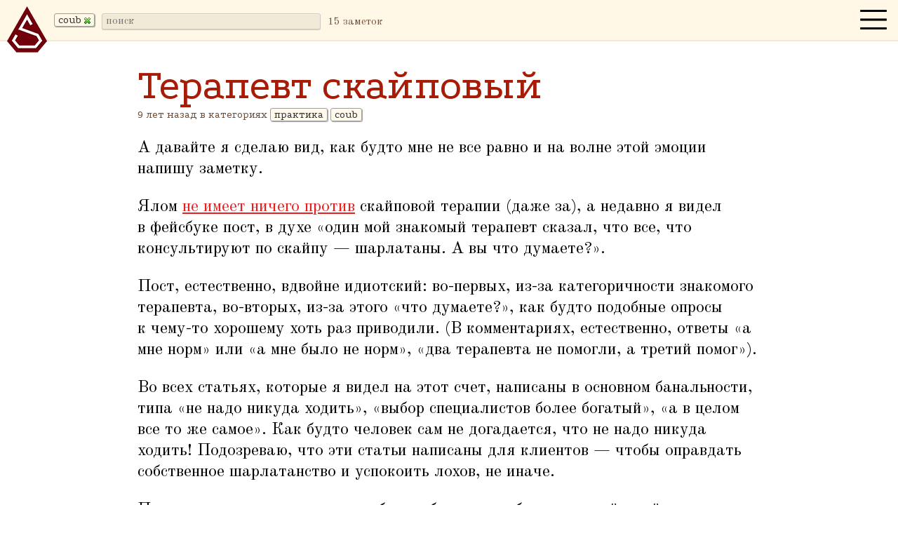

--- FILE ---
content_type: text/html; charset=UTF-8
request_url: https://spectator.ru/?q=coub&from=6323
body_size: 12082
content:
<!DOCTYPE html>
<html>
<head>
	
<title>coub → Spectator.ru [ Дмитрий Смирнов ]
</title>   
<meta http-equiv="Content-Type" content="text/html; charset=UTF-8">
<meta name="viewport" content="width=device-width, initial-scale=0.6, maximum-scale=1.0, user-scalable=no" />

<link rel="alternate feed" type="application/rss+xml" title="Spectator.ru" href="http://feeds.feedburner.com/nudnik">
<link rel="stylesheet" href="/pure-min.css">
<link rel="stylesheet" type="text/css" href="/css.php">
<meta name='yandex-verification' content='755a1333ba9b85d5' />

<link rel="preconnect" href="https://fonts.googleapis.com">
<link rel="preconnect" href="https://fonts.gstatic.com" crossorigin>
<link href="https://fonts.googleapis.com/css2?family=Old+Standard+TT:ital,wght@0,400;0,700;1,400&family=Podkova&display=swap" rel="stylesheet">


<script src="https://ajax.googleapis.com/ajax/libs/jquery/1.11.2/jquery.min.js"></script>
<script src="/main.js"></script>

<meta property="og:image" content="https://s-media-cache-ak0.pinimg.com/736x/06/3a/17/063a17a18248d95dc2cf8323a7b731bc.jpg" />


<meta property="og:title" content="">
<meta property="og:description" content="">

<link rel="icon" type="image/png" href="/img/favicon-16x16.png" sizes="16x16" />
<link rel="icon" type="image/png" href="/img/favicon-32x32.png" sizes="32x32" />



<script type="text/javascript">
$(document).ready(function(){
    $('#tags').autoComplete({
        source: function(term, response)
        {
            term = term.split(",");
            term = term[term.length - 1];
            term = $.trim(term);
            if (term>"" && $('#tags').data ("last")!=term)
            {
                try {xhr.abort();} catch(e){}
                var xhr = $.getJSON('/api.php', { q: term }, function(data){ response(data); });
            }
        },
        onSelect: function(e, term, item)
        {
            $('#tags').data ("saved",$('#tags').val());            
            $('#tags').data ("last", term);            
            $('#tags').focus ();            
            $('#searchform').submit ();            
            
        },
        minChars: 1,
        cache: 0,
        main: true
    });
});
</script>


<!-- Yandex.Metrika counter -->
<script type="text/javascript" >
   (function(m,e,t,r,i,k,a){m[i]=m[i]||function(){(m[i].a=m[i].a||[]).push(arguments)};
   m[i].l=1*new Date();k=e.createElement(t),a=e.getElementsByTagName(t)[0],k.async=1,k.src=r,a.parentNode.insertBefore(k,a)})
   (window, document, "script", "https://mc.yandex.ru/metrika/tag.js", "ym");

   ym(192689, "init", {
        clickmap:true,
        trackLinks:true,
        accurateTrackBounce:true,
        webvisor:true
   });
</script>
<noscript><div><img src="https://mc.yandex.ru/watch/192689" style="position:absolute; left:-9999px;" alt="" /></div></noscript>
<!-- /Yandex.Metrika counter -->


</head>


<body id=body>


<div class="top-header">
    
    	<a href=/><img src=/img/logo.png width=63 height=69 style="padding: 9px 7px; float: left" title="परिद्रष्टृ"></a>
        




		<form action=/ method=get id=searchform>

                
            
        <span class="tag stag"
                data-tag="coub">coub <img src=/icon/x-green.gif></span>
        
                
        
        <input type=name id=tags class="search" placeholder="поиск" name=q data-saved="" value="" id=tb2 autocomplete="off">        



        </form>

                <small class=scount>15 заметок</small>
        
        



        <img src=/img/thumbnails.png width=50 height=50 id=tagtoggle class="thum pure-img">


</div>


<div class="taglist hide">

<a href="/?q=терапия"><div class="megatag bigtag " data-name="терапия" style='background-color: #fe6f5e'>
    терапия    <div class=tagdesc>
        <div class=p10>
            Сейчас этот блог в основном про психотерапию.        </div>
    </div>
</div></a>


<a href="/?q=как правильно"><div class="megatag bigtag " data-name="как правильно" style='background-color: #39ff14'>
    как правильно    <div class=tagdesc>
        <div class=p10>
            Слушайте меня, я вас научу правильно жить.        </div>
    </div>
</div></a>


<a href="/?q=психология"><div class="megatag bigtag " data-name="психология" style='background-color: #ec3b83'>
    психология    <div class=tagdesc>
        <div class=p10>
            Буржуазная лже-наука, пытающаяся выявить закономерности в людях.        </div>
    </div>
</div></a>


<a href="/?q=практика"><div class="megatag bigtag " data-name="практика" style='background-color: #45cea2'>
    практика    <div class=tagdesc>
        <div class=p10>
            Случаи и выводы из психотерапевтической практики.        </div>
    </div>
</div></a>


<a href="/?q=кино"><div class="megatag bigtag " data-name="кино" style='background-color: #6082b6'>
    кино    <div class=tagdesc>
        <div class=p10>
            Фильмы и сериалы.        </div>
    </div>
</div></a>


<a href="/?q=книги"><div class="megatag bigtag " data-name="книги" style='background-color: #a8e4a0'>
    книги    <div class=tagdesc>
        <div class=p10>
            Это как кино, но только на бумаге.        </div>
    </div>
</div></a>


<a href="/?q=nutshells"><div class="megatag bigtag " data-name="nutshells" style='background-color: #c19a6b'>
    nutshells    <div class=tagdesc>
        <div class=p10>
            «В двух словах», обо всем.        </div>
    </div>
</div></a>


<a href="/?q=дорогой дневник"><div class="megatag bigtag " data-name="дорогой дневник" style='background-color: #ff8c00'>
    дорогой дневник    <div class=tagdesc>
        <div class=p10>
            Записи из жизни (скорее всего, не интересные).        </div>
    </div>
</div></a>


<a href="/?q=беллетристика"><div class="megatag bigtag " data-name="беллетристика" style='background-color: #ffa700'>
    беллетристика    <div class=tagdesc>
        <div class=p10>
            Мои литературные произведения и идеи.        </div>
    </div>
</div></a>


<a href="/?q=духовный рост"><div class="megatag bigtag " data-name="духовный рост" style='background-color: #e6e200'>
    духовный рост    <div class=tagdesc>
        <div class=p10>
            Когда физический рост кончается, начинается этот.        </div>
    </div>
</div></a>


<a href="/?q=дивинация"><div class="megatag bigtag " data-name="дивинация" style='background-color: #cc8899'>
    дивинация    <div class=tagdesc>
        <div class=p10>
            Как предсказывать будущее.        </div>
    </div>
</div></a>


<a href="/?q=половой вопрос"><div class="megatag bigtag " data-name="половой вопрос" style='background-color: #fc74fd'>
    половой вопрос    <div class=tagdesc>
        <div class=p10>
            Про секс и сексуальность.        </div>
    </div>
</div></a>


<a href="/?q=заяижопа"><div class="megatag bigtag " data-name="заяижопа" style='background-color: #ffae42'>
    заяижопа    <div class=tagdesc>
        <div class=p10>
            Творческий дуэт с моей женой.        </div>
    </div>
</div></a>


<a href="/?q=магия"><div class="megatag bigtag " data-name="магия" style='background-color: #6a5acd'>
    магия    <div class=tagdesc>
        <div class=p10>
            «Магическое — другое название психического».<br>Карл Юнг        </div>
    </div>
</div></a>


<a href="/?q=игровой дизайн"><div class="megatag bigtag " data-name="игровой дизайн" style='background-color: #bab86c'>
    игровой дизайн    <div class=tagdesc>
        <div class=p10>
            Раньше я делал игры.        </div>
    </div>
</div></a>


<a href="/?q=игры"><div class="megatag bigtag " data-name="игры" style='background-color: #c3b091'>
    игры    <div class=tagdesc>
        <div class=p10>
            Компьютерные игры.        </div>
    </div>
</div></a>


<a href="/?q=язык"><div class="megatag bigtag " data-name="язык" style='background-color: #bfff00'>
    язык    <div class=tagdesc>
        <div class=p10>
            Слова там всякие.        </div>
    </div>
</div></a>


<a href="/?q=людишки"><div class="megatag bigtag " data-name="людишки" style='background-color: #a67b5b'>
    людишки    <div class=tagdesc>
        <div class=p10>
            Уменьшительно-ласкательно и с любовью.        </div>
    </div>
</div></a>


<a href="/?q=культ личности"><div class="megatag bigtag " data-name="культ личности" style='background-color: #5f9ea0'>
    культ личности    <div class=tagdesc>
        <div class=p10>
            Про великих людей (то есть, в основном про меня).        </div>
    </div>
</div></a>


<a href="/?q=hwyd"><div class="megatag bigtag " data-name="hwyd" style='background-color: #f4c430'>
    hwyd    <div class=tagdesc>
        <div class=p10>
            Уникальная Система Прививания Привычек.        </div>
    </div>
</div></a>



<a href="/?q=буклет"><div class="megatag smalltag " data-name="буклет" style='background-color: #5d8aa8'>
    буклет</div></a>


<a href="/?q=я"><div class="megatag smalltag " data-name="я" style='background-color: #f8d568'>
    я</div></a>


<a href="/?q=идеи"><div class="megatag smalltag " data-name="идеи" style='background-color: #fc6c85'>
    идеи</div></a>


<a href="/?q=блоги"><div class="megatag smalltag " data-name="блоги" style='background-color: #a2add0'>
    блоги</div></a>


<a href="/?q=spectator.ru"><div class="megatag smalltag " data-name="spectator.ru" style='background-color: #ffbf00'>
    spectator.ru</div></a>


<a href="/?q=дети"><div class="megatag smalltag " data-name="дети" style='background-color: #fbec5d'>
    дети</div></a>


<a href="/?q=wow"><div class="megatag smalltag " data-name="wow" style='background-color: #08e8de'>
    wow</div></a>


<a href="/?q=вебдев"><div class="megatag smalltag " data-name="вебдев" style='background-color: #007fff'>
    вебдев</div></a>


<a href="/?q=музыка"><div class="megatag smalltag " data-name="музыка" style='background-color: #aec6cf'>
    музыка</div></a>


<a href="/?q=контент"><div class="megatag smalltag " data-name="контент" style='background-color: #43b3ae'>
    контент</div></a>


<a href="/?q=программирование"><div class="megatag smalltag " data-name="программирование" style='background-color: #8878c3'>
    программирование</div></a>


<a href="/?q=религия"><div class="megatag smalltag " data-name="религия" style='background-color: '>
    религия</div></a>


<a href="/?q=дейтинг"><div class="megatag smalltag " data-name="дейтинг" style='background-color: '>
    дейтинг</div></a>


<a href="/?q=диалоги"><div class="megatag smalltag " data-name="диалоги" style='background-color: '>
    диалоги</div></a>


<a href="/?q=яндекс"><div class="megatag smalltag " data-name="яндекс" style='background-color: '>
    яндекс</div></a>


<a href="/?q=кулинария"><div class="megatag smalltag " data-name="кулинария" style='background-color: #f0dc82'>
    кулинария</div></a>


<a href="/?q=coub"><div class="megatag smalltag " data-name="coub" style='background-color: '>
    coub</div></a>


<a href="/?q=fitness"><div class="megatag smalltag " data-name="fitness" style='background-color: '>
    fitness</div></a>


<a href="/?q=символы"><div class="megatag smalltag " data-name="символы" style='background-color: '>
    символы</div></a>


<a href="/?q=йога"><div class="megatag smalltag " data-name="йога" style='background-color: '>
    йога</div></a>


<a href="/?q=шаманизм"><div class="megatag smalltag " data-name="шаманизм" style='background-color: '>
    шаманизм</div></a>


<a href="/?q=tiny"><div class="megatag smalltag " data-name="tiny" style='background-color: '>
    tiny</div></a>


<a href="/?q=ребенок"><div class="megatag smalltag " data-name="ребенок" style='background-color: #fbec5d'>
    ребенок</div></a>





</div>


<div class="main content clear t60">






<h1><a href=/entry/6521 class=nt>Терапевт скайповый</a></h1>
<div class=entrytags>
<span title="12 Jun 2017">9 лет назад 
в категориях</span>

    <a href="/?q=практика&from=6521" class="tag nt">практика</a>
    <a href="/?q=coub&from=6521" class="tag nt">coub</a>
</div>



<p>А&nbsp;давайте я&nbsp;сделаю вид, как будто мне не все равно и&nbsp;на волне этой эмоции напишу заметку.

<p>Ялом <a class=ext href=/entry/6481>не имеет ничего против</a> скайповой терапии (даже за), а&nbsp;недавно я&nbsp;видел в&nbsp;фейсбуке пост, в&nbsp;духе<span class=hs> </span><span class=hq>«</span>один мой знакомый терапевт сказал, что все, что консультируют по скайпу&nbsp;— шарлатаны. А&nbsp;вы что думаете?».

<p>Пост, естественно, вдвойне идиотский: во-первых, из-за категоричности знакомого терапевта, во-вторых, из-за этого<span class=hs> </span><span class=hq>«</span>что думаете?», как будто подобные опросы к&nbsp;чему-то хорошему хоть раз приводили. (В комментариях, естественно, ответы<span class=hs> </span><span class=hq>«</span>а мне норм» или<span class=hs> </span><span class=hq>«</span>а мне было не норм»,<span class=hs> </span><span class=hq>«</span>два терапевта не помогли, а&nbsp;третий помог»).

<p>Во всех статьях, которые я&nbsp;видел на этот счет, написаны в&nbsp;основном банальности, типа<span class=hs> </span><span class=hq>«</span>не надо никуда ходить»,<span class=hs> </span><span class=hq>«</span>выбор специалистов более богатый»,<span class=hs> </span><span class=hq>«</span>а в&nbsp;целом все то&nbsp;же самое». Как будто человек сам не догадается, что не надо никуда ходить! Подозреваю, что эти статьи написаны для клиентов&nbsp;— чтобы оправдать собственное шарлатанство и&nbsp;успокоить лохов, не иначе.

<p>После этого вступления я&nbsp;попробую набросать особенности скайповой терапии, которые я&nbsp;успел заметить, как для интересующихся, так и&nbsp;для коллег, которые меня, естественно, не читают.

<p>Итак...

<p>Пропадает&nbsp;ли что-то важное из информации? Нет. 

<p>Что-то пропадает, оно может даже быть<span class=hs> </span><span class=hq>«</span>важным», но<span class=hs> </span><span class=hq>«</span>ширина канала» имеет большой запас: человек проявляет себя на всех уровнях&nbsp;— а&nbsp;терапевты работают не на всех. 

<p>С&nbsp;таким&nbsp;же успехом можно было&nbsp;бы сказать, что при телесной терапии пропадают прекрасные аллюзии на Эдипа и&nbsp;культурные метафоры (единственной метафорой выступает тело), а&nbsp;из психоанализа пропадают обнимашки (потому что их там нет и&nbsp;не будет). Я&nbsp;уже писал, что разные виды терапии можно делить по принципу<span class=hs> </span><span class=hq>«</span>с каким материалом клиента работаем».

<p>Мы можем назвать пропадающее<span class=hs> </span><span class=hq>«</span>чем-то неуловимым», но вы правда хотите идти этой дорогой сомнительного оккультизма?

<p>Впрочем, я&nbsp;как-то упоминал анекдотический случай, как к&nbsp;терапевту пришел мужчина с&nbsp;проблемами в&nbsp;личной жизни, на что терапевт сказал, что от мужчины просто воняет, мужчина поменялся в&nbsp;лице и&nbsp;со словами<span class=hs> </span><span class=hq>«</span>суки, что&nbsp;же вы все молчали!» побежал налаживать жизнь. Такие случаи, естественно, в&nbsp;скайповой терапии невозможны.

<p>Здесь&nbsp;же опять можно вспомнить психоаналитиков, которые вообще кладут пациентов лицом от себя. Вглядываются&nbsp;ли они при этом пристально в&nbsp;лицо клиента и&nbsp;нюхают&nbsp;ли воздух? Не уверен.

<p>Скайп дает терапевту <i>достаточно</i> информации для работы.

<p>Есть понятие<span class=hs> </span><span class=hq>«</span>свободно парящее внимание», которое ввел Фрейд, обозначающее некое медитативное состояние, в&nbsp;котором аналитик встречает все, что исходит от клиента с&nbsp;одинаковым интересом и&nbsp;не цепляется за что-то одно.

<p>В&nbsp;скайпе поддерживать свободно парящее внимание тяжелее&nbsp;— если ты постоянно фиксируешься на лице клиента, которое у&nbsp;тебя на весь экран.

<p>У&nbsp;меня, кстати, есть подозрение, что неизменный аттрибут аналитиков&nbsp;— блокнот&nbsp;— нужен не только для того, чтобы записывать Что-То Важное, но и&nbsp;для того, чтобы можно было спокойно посмотреть в&nbsp;чистый лист, а&nbsp;не на клиента. Впрочем, никто не мешает сидеть с&nbsp;блокнотом и&nbsp;во время скайповой сессии.

<p>То есть,<span class=hs> </span><span class=hq>«</span>парадоксальным» образом, в&nbsp;скайповой терапии может быть слишком много информации.

<p>Надо&nbsp;ли немного по-другому выстраивать контакт? Да.

<p><span class=hq>«</span>Да»&nbsp;— это констатация факта. С&nbsp;одной стороны&nbsp;— если вы общаетесь по скайпу, то у&nbsp;клиента<span class=hs> </span><span class=hq>«</span>меньше поводов почувствовать терапевта реальным», с&nbsp;другой&nbsp;— а&nbsp;вообще-то  некоторым клиентам только этого и&nbsp;надо.

<p>Скайповый контакт дает большую дистанцию, чем физический контакт, в&nbsp;качестве <i>стартового</i> условия. Но, во-первых, многим людям так комфортнее, во-вторых, отношения неизбежно будут развиваться. Люди начинают выстраивать отношения&nbsp;— ну я&nbsp;не знаю&nbsp;— с&nbsp;<a href=http://store.steampowered.com/app/220780/Thomas_Was_Alone/>разноцветными геометрическими фигурами</a>, стоит их оставить наедине друг с&nbsp;другом!

<p>Здесь&nbsp;же снова напрашивается аргумент<span class=hs> </span><span class=hq>«</span>нельзя потрогать», но с&nbsp;чего вы взяли, что живых терапевтов трогать можно?

<p>Клиент, например, может фрустрироваться от того, что нельзя встретиться лично. Но такая&nbsp;же фрустрация возможна (и даже необходима) из-за того, что отношения с&nbsp;терапевтом ограничены в&nbsp;любом случае (например, с&nbsp;терапевтами нельзя дружить).<span class=hs> </span><span class=hq>«</span>Вы так говорите<span class=hs> </span><span class=hq>«</span>фрустрация», как будто это что-то плохое!».

<p>Мешает&nbsp;ли отсутствие кабинета? И&nbsp;мешает и&nbsp;помогает.

<p>Считается, что кабинет терапевта&nbsp;— это часть терапевтического сеттинга, так как обладает постоянством, отделен от мира и&nbsp;создает ощущение безопасности. («Матка! Матка!»,&nbsp;— крики из зала). Да, иногда снабжен кушеткой.

<p>Но, например, мой второй терапевт снимала кабинет в&nbsp;детской больнице, и&nbsp;я просто выл с&nbsp;этого антуража. Hospitality от слова<span class=hs> </span><span class=hq>«</span>госпиталь», простити.

<p>В&nbsp;случае с&nbsp;терапией по скайпу&nbsp;— опять-таки пишут в&nbsp;других статьях&nbsp;—<span class=hs> </span><span class=hq>«</span>эта ответственность ложится на клиента».

<p>Но на самом деле нет.

<p>Терапевт все так&nbsp;же может/должен создать себе кабинет, это даже проще: не надо ничего снимать, но можно оформить стену сзади себя. Развесить там черепа врагов и&nbsp;кости клиентов, проваливших терапию, например.

<p>Ответственность по созданию<span class=hs> </span><span class=hq>«</span>своей части кабинета» лежит на клиенте, и&nbsp;это&nbsp;— вы не поверите&nbsp;— источник дополнительной информации и&nbsp;поле для интерпретаций.

<p>Говоря простыми словами, если клиент делает себе неудобно, с&nbsp;этим можно работать!<span class=hs> </span><span class=hq>«</span>Как так вышло, что вы находитесь в&nbsp;таких условиях?». 

<p>Это не панацея&nbsp;— не надо работать только с&nbsp;этим&nbsp;— но не надо и&nbsp;недооценивать то, что для терапевта скайп&nbsp;— это<span class=hs> </span><span class=hq>«</span>глазок» в&nbsp;жизнь клиента, которого нет у<span class=hs> </span><span class=hq>«</span>обычного» терапевта. Ялом писал, что он не отказывается от визитов к&nbsp;клиентам в&nbsp;гости и&nbsp;после каждого визита что-то оттуда выносит&nbsp;— но не буквально! («Ялом ушел, а&nbsp;ложечки остались»).

<p>В&nbsp;качестве красивого примера: один мой клиент начинал терапию в&nbsp;машине, после нескольких моих блестящих интерпретаций&nbsp;—<span class=hs> </span><span class=hq>«</span>что&nbsp;же вы, место себе в&nbsp;доме найти не можете?»&nbsp;— клиент перебрался в&nbsp;дом.

<p>Или, например, при скайповой терапии клиент может увидеть свое лицо, если вы обратите на это внимание. В<span class=hs> </span><span class=hq>«</span>обычной» терапии можно сказать<span class=hs> </span><span class=hq>«</span>почему вы морщитесь?», когда клиент не осознает своих эмоций&nbsp;— в&nbsp;скайповой можно сделать то&nbsp;же самое, но клиент сможет сам это проверить.

<p>Можно в&nbsp;качестве контраргумента к&nbsp;отсутствию кабинета привести таких нарушенных клиентов, которые не могут создать вокруг себя вообще никакого пространства, но я&nbsp;снова могу вспомнить кабинет терапевта в&nbsp;детской больнице. Бррр. Но и&nbsp;никто не обязывает брать таких клиентов на скайповую терапию.

<p>По скайпу нельзя физически остановить клиента... но зато он сделает что-то плохое не в&nbsp;вашем кабинете. Видите, в&nbsp;это можно играть долго.

<p>У&nbsp;Дикманна описан случай (в знаменитой главе<span class=hs> </span><span class=hq>«</span>Кушетка или кресло?», на которую я&nbsp;уже <a class=ext href=/entry/6510>ссылался</a>), когда клиенту полегчало после того, как он выяснил, что по кабинету можно ходить, размахивая руками, а&nbsp;не просто сидеть в&nbsp;кресле. Скайп с&nbsp;одной стороны технически ограничен полем зрения камеры, с&nbsp;другой&nbsp;— это ограничение находится в&nbsp;голове, как и&nbsp;ограничение<span class=hs> </span><span class=hq>«</span>а что, в&nbsp;кресле можно не сидеть?».

<p>Я&nbsp;не говорю, что у&nbsp;терапии по скайпу нет своих ограничений, но она не является ущербной, она является <i>немного другой</i>. Но любой вид терапии ограничен по-своему.

<p>Ограничен&nbsp;— и&nbsp;органичен, хехе. В&nbsp;конце концов, есть люди, которые просто используют скайп в&nbsp;своей жизни. Им не надо ни к&nbsp;чему адаптироваться, они, например, общаются по скайпу с&nbsp;бабушкой раз в&nbsp;неделю. 

<p>Come on, даже терапия по переписке работает, причем когда никаких скайпов не было, а<span class=hs> </span><span class=hq>«</span>теряется» там гораздо больше. Я&nbsp;имею ввиду письма Фрейда к&nbsp;Флиссу, а&nbsp;вы что подумали?

<p>Как легко заметить, в&nbsp;этой заметке я&nbsp;больше ссылаюсь на аналитиков, так как скайповая терапия&nbsp;— все-таки ближе к&nbsp;аналитической терапии («используются разговоры»), чем к&nbsp;телесной, арт-терапии, контактной импровизации, психодраме и&nbsp;подобным несомненно шарлатанским видам терапии. Но это должно быть очевидным.

<p>В&nbsp;общем, вопрос<span class=hs> </span><span class=hq>«</span>работает&nbsp;ли терапия по скайпу?» мне кажется странным, более правильный&nbsp;—<span class=hs> </span><span class=hq>«</span>могу&nbsp;ли я&nbsp;работать в&nbsp;таких условиях?» или<span class=hs> </span><span class=hq>«</span>подходит&nbsp;ли это мне <i>стилистически</i>?».

<p>В&nbsp;этом случае, как и&nbsp;с<span class=hs> </span><span class=hq>«</span>терапией вообще» конкретный терапевт решает за себя сам, конкретный клиент&nbsp;— за себя сам.

<p>Опять эта проклятая свобода.

<p><small>PS.<span class=hs> </span><span class=hq>«</span>Терапевт скайповый»&nbsp;— это мем-ругательство в&nbsp;моей онлайновой группе.</small>

<p><div class="spacer"><div class="mask"></div></div>

<p>Эксклюзивное видео сессии скайп-терапии. <br />
Выкладывается с&nbsp;разрешения клиента.

<p><iframe src="//coub.com/embed/rylo6?muted=false&autostart=false&originalSize=false&startWithHD=false" allowfullscreen="true" frameborder="0" width="640" height="360"></iframe>



<a href="http://spectator.ru/entry/6521#comments" class=nt>
<div class=comments_m>
    <div class="disqus-comment-count" data-disqus-url="http://spectator.ru/entry/6521">
        0
    </div>
</div>
</a>





<h1><a href=/entry/6468 class=nt>Надо духовно расти</a></h1>
<div class=entrytags>
<span title="30 May 2016">10 лет назад 
в категориях</span>

    <a href="/?q=медитация&from=6468" class="tag nt">медитация</a>
    <a href="/?q=coub&from=6468" class="tag nt">coub</a>
    <a href="/?q=духовный рост&from=6468" class="tag nt">духовный рост</a>
</div>



<p><iframe src="//coub.com/embed/chak1?muted=false&autostart=false&originalSize=false&startWithHD=true" allowfullscreen="true" frameborder="0" width="640" height="360"></iframe>



<a href="http://spectator.ru/entry/6468#comments" class=nt>
<div class=comments_m>
    <div class="disqus-comment-count" data-disqus-url="http://spectator.ru/entry/6468">
        0
    </div>
</div>
</a>





<h1><a href=/entry/6439 class=nt>You need to stop trying to please people</a></h1>
<div class=entrytags>
<span title="7 Dec 2015">10 лет назад 
в категории</span>

    <a href="/?q=coub&from=6439" class="tag nt">coub</a>
</div>



<p>Терапия работает примерно так:

<p><iframe src="//coub.com/embed/9m6d7?muted=false&autostart=false&originalSize=false&hideTopBar=false&startWithHD=true" allowfullscreen="true" frameborder="0" width="640" height="356"></iframe>

<p><blockquote>— Я&nbsp;думаю, ты&nbsp;— гораздо большее, чем тебе позволялось быть.<br />
— Правда?<br />
— Тебе надо перестать пытаться угодить людям. Ты можешь это сделать?<br />
— Если ты этого хочешь.</blockquote>



<a href="http://spectator.ru/entry/6439#comments" class=nt>
<div class=comments_m>
    <div class="disqus-comment-count" data-disqus-url="http://spectator.ru/entry/6439">
        0
    </div>
</div>
</a>





<h1><a href=/entry/6412 class=nt>Imagine</a></h1>
<div class=entrytags>
<span title="21 Aug 2015">10 лет назад 
в категориях</span>

    <a href="/?q=nutshells&from=6412" class="tag nt">nutshells</a>
    <a href="/?q=coub&from=6412" class="tag nt">coub</a>
    <a href="/?q=практика&from=6412" class="tag nt">практика</a>
</div>



<p>Чтобы не волноваться, экзистенциальные терапевты представляют своих клиентов мертвыми.

<p><iframe src="//coub.com/embed/4wd6n?muted=false&autostart=false&originalSize=false&hideTopBar=false&startWithHD=false" allowfullscreen="true" frameborder="0" width="352" height="262"></iframe>



<a href="http://spectator.ru/entry/6412#comments" class=nt>
<div class=comments_m>
    <div class="disqus-comment-count" data-disqus-url="http://spectator.ru/entry/6412">
        0
    </div>
</div>
</a>




</div>

<div class="hreftip hide" id=hreftip><div class=ht2></div></div>



<div class="promo">
    
    Мой «<a href=/entry/6294>Курс реабилитации людей с техническим образованием</a>».    
</div>

<div class=also>
    <div class="content2 clear">
                
        
            
                <div class=estchshe>

                       
                <a href="/?q=coub&since=6412" class=ext>↤ Ранее в категории
                
                
                    
                </div>          

                

                </a>
            
            

            
                                                            
                        <h2><a href=/entry/6388>Kill All Humans</a></h2>
                        <div class=entrytags>
                            <span title="8 Jul 2015">11 лет назад</span>
                        </div>
                        <a href=/entry/6388 class=bl><div class=med>Mr. Robot слишком хорош.   Фактически, это Fight Club, где вместо офисного клерка — techie, работающий днем сисадмином, а&nbsp;ночью — хакером, все с&nbsp;тем&nbsp;же посылом you’re not your fucking khakis, идеей разрушить мировую финансовую систему и&nbsp;— вероятно! — психической болезнью главного героя.                        <small>(еще 210 слов)</small>                        </div></a>

                                        
                        <h2><a href=/entry/6387>Sick Fuckery</a></h2>
                        <div class=entrytags>
                            <span title="3 Jul 2015">11 лет назад</span>
                        </div>
                        <a href=/entry/6387 class=bl><div class=med>Когда я&nbsp;говорю, что <a href=/entry/6374>Rick and Morty</a> — это sick fuckery, то я&nbsp;действительно имею это ввиду.

<p><div class=videowrapper><iframe src="//coub.com/embed/74bc8?muted=false&autostart=false&originalSize=false&hideTopBar=false&startWithHD=false" allowfullscreen="true" frameborder="0" width="600" height="336"></iframe></div>                                                </div></a>

                                        
                        <h2><a href=/entry/6374>What is my purpose?</a></h2>
                        <div class=entrytags>
                            <span title="10 Jun 2015">11 лет назад</span>
                        </div>
                        <a href=/entry/6374 class=bl><div class=med>Rick and Morty — это комедийный мульт-сериал<span class=hs> </span><span class=hq>«</span>для взрослых», один из создателей которого — Дэна Хармон, который делал Community. Смесь<span class=hs> </span><span class=hq>«</span>Футурамы» и<span class=hs> </span><span class=hq>«</span>Доктора Кто».   Первый сезон посмотрел с&nbsp;огромным удовольствием, а&nbsp;второй пока не начался.                        <small>(еще 63 слова)</small>                        </div></a>

                                        
                        <h2><a href=/entry/6353>Winnie Darko</a></h2>
                        <div class=entrytags>
                            <span title="16 Apr 2015">11 лет назад</span>
                        </div>
                        <a href=/entry/6353 class=bl><div class=med><div class=videowrapper><iframe src="//coub.com/embed/5yl81?muted=false&autostart=false&originalSize=false&hideTopBar=false&startWithHD=false" allowfullscreen="true" frameborder="0" width="640" height="360"></iframe></div>                                                </div></a>

                                        
                        <h2><a href=/entry/6329>Как бороться с депрессией</a></h2>
                        <div class=entrytags>
                            <span title="12 Feb 2015">11 лет назад</span>
                        </div>
                        <a href=/entry/6329 class=bl><div class=med>У&nbsp;меня есть ответ на вопрос<span class=hs> </span><span class=hq>«</span>чем ты занимаешься?». Я&nbsp;уже шутил эту шутку, но лишний раз напомню: теперь я&nbsp;занимаюсь<span class=hs> </span><span class=hq>«</span>осмыслением жизни». Чуть раньше занимался<span class=hs> </span><span class=hq>«</span>прикладной семиотикой».  И&nbsp;это осмысление в&nbsp;последнее время настолько меня захватило, что я&nbsp;думал о&nbsp;смысле, как о&nbsp;самой главной штуке вообще (хотя, в&nbsp;общем-то, экзистенциальные терапевты только об этом и&nbsp;думают).                        <small>(еще 1184 слова)</small>                        </div></a>

                                        
                        <h2><a href=/entry/6323>Пациент Ж</a></h2>
                        <div class=entrytags>
                            <span title="2 Feb 2015">11 лет назад</span>
                        </div>
                        <a href=/entry/6323 class=bl><div class=med><span class=hs> </span><span class=hq>«</span>Переписывание персонального мифа»™ — это уникальная авторская методика, с&nbsp;помощью которой вы сможете изменить жизнь, просто-напросто переписав персональный миф (don’t try this at home!).  — Садись!, — грозно говорю я&nbsp;Кате, — и&nbsp;пиши новый персональный миф.<br />
 — А&nbsp;как писать? В&nbsp;какой форме?<br />
 — В&nbsp;любой! Так и&nbsp;пиши, мол,<span class=hs> </span><span class=hq>«</span>Я, Манька Облигация».                        <small>(еще 63 слова)</small>                        </div></a>

                                        
                        <h2><a href=/entry/6316>Неопределенность стремлений составляет суть стремлений</a></h2>
                        <div class=entrytags>
                            <span title="20 Jan 2015">11 лет назад</span>
                        </div>
                        <a href=/entry/6316 class=bl><div class=med>Джеймс Хиллман, по сути, пишет, что психотерапия — это<span class=hs> </span><span class=hq>«</span>Поди туда — не знаю куда, принеси то — не знаю что».  Тут просится много шуток про сказку. Например, что психотерапия — это сказочный способ поменять жизнь.   Или, что психотерапия — это все сказки.  Каждый психотерапевтический анализ содержит вопрос, инициатором постановки которого является пациент, либо такой вопрос, который наводит меня на размышления о&nbsp;пациенте.                        <small>(еще 433 слова)</small>                        </div></a>

                                        
                        <h2><a href=/entry/6304>Have your cake and eat it too</a></h2>
                        <div class=entrytags>
                            <span title="28 Dec 2014">11 лет назад</span>
                        </div>
                        <a href=/entry/6304 class=bl><div class=med>Однажды знакомый IT-бизнесмен спросил<span class=hs> </span><span class=hq>«</span>какие у&nbsp;тебя клиенты, как у&nbsp;терапевта?».  Я&nbsp;снял пенсне, внимательно посмотрел на него и&nbsp;не сказал<span class=hs> </span><span class=hq>«</span>а вот такие, как ты».  Проклятая природная скромность.  Вот так бывает, пишет автор правильные вещи, например, что надо всех людей любить, смотришь его биографию — а&nbsp;он от инфаркта умер.                        <small>(еще 636 слов)</small>                        </div></a>

                    
                    
                        <p><div class=estchshe>
                               
                        <a href="/?q=coub&since=6304" class=ext>↤ Ещё более ранее в категории
                        
                        
                        </div>          

                        

                        </a>
                                        
            
        
    </div>
</div>


<script type="text/javascript">
    /* * * CONFIGURATION VARIABLES * * */
    var disqus_shortname = 'spectator-ru';
    
    /* * * DON'T EDIT BELOW THIS LINE * * */
    (function () {
        var s = document.createElement('script'); s.async = true;
        s.type = 'text/javascript';
        s.src = '//' + disqus_shortname + '.disqus.com/count.js';
        (document.getElementsByTagName('HEAD')[0] || document.getElementsByTagName('BODY')[0]).appendChild(s);
    }());
</script>

<div class="footer clear">
    <div class=middle>

<div class="pure-g">
    <div class="pure-u-1-2">♥ 1998 — 2027, <a href=mailto:spectator@spectator.ru>spectator@spectator.ru</a>
    <br>
Смотри также: <a href=http://hwyd.me>hwyd.me</a>, <a href=http://zmeyevich.ru>zmeyevich.ru</a>

</div>

    <div class="pure-u-1-2" style="text-align:right">
    	<a href=http://feeds.feedburner.com/nudnik><i class="sprite sprite-RSS-26"></i></a>
        <a href=http://www.facebook.com/acerbial><i class="sprite sprite-Facebook-26"></i></a>
        <a href=http://instagram.com/acerbial><i class="sprite sprite-Instagram-26"></i></a>
        <a href=mailto:spectator@spectator.ru><i class="sprite sprite-Email-26"></i></a>


</div>


	</div>
    <div style=clear></div>

    </div>
</div>



</body>
</html>

--- FILE ---
content_type: application/javascript; charset=UTF-8
request_url: https://spectator-ru.disqus.com/count-data.js?2=http%3A%2F%2Fspectator.ru%2Fentry%2F6412&2=http%3A%2F%2Fspectator.ru%2Fentry%2F6439&2=http%3A%2F%2Fspectator.ru%2Fentry%2F6468&2=http%3A%2F%2Fspectator.ru%2Fentry%2F6521
body_size: 415
content:
var DISQUSWIDGETS;

if (typeof DISQUSWIDGETS != 'undefined') {
    DISQUSWIDGETS.displayCount({"text":{"and":"\u0438","comments":{"zero":"0","multiple":"{num}","one":"1"}},"counts":[{"id":"http:\/\/spectator.ru\/entry\/6439","comments":0},{"id":"http:\/\/spectator.ru\/entry\/6412","comments":0},{"id":"http:\/\/spectator.ru\/entry\/6468","comments":3},{"id":"http:\/\/spectator.ru\/entry\/6521","comments":3}]});
}